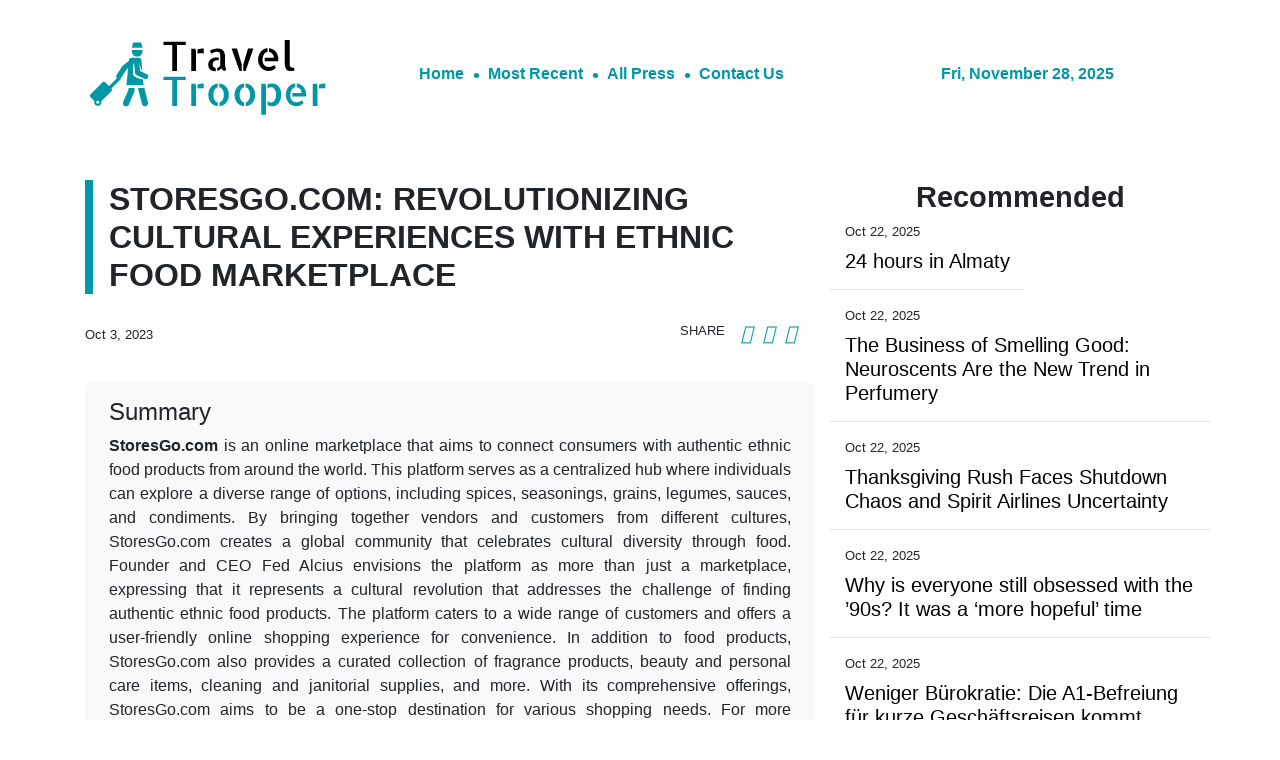

--- FILE ---
content_type: text/plain
request_url: https://www.google-analytics.com/j/collect?v=1&_v=j102&a=309793087&t=pageview&_s=1&dl=https%3A%2F%2Fthetraveltrooper.com%2Fnews%2Fstoresgocom-revolutionizing-cultural-experiences-with-ethnic-food-marketplace%2F451626&ul=en-us%40posix&dt=The%20Travel%20Trooper%20-%20Travel%20%26%20Luxury%20Escapes&sr=1280x720&vp=1280x720&_u=IEBAAEABAAAAACAAI~&jid=305036409&gjid=645674572&cid=959328304.1764292002&tid=UA-93857607-15&_gid=876430554.1764292002&_r=1&_slc=1&z=816981965
body_size: -452
content:
2,cG-K184FZ9763